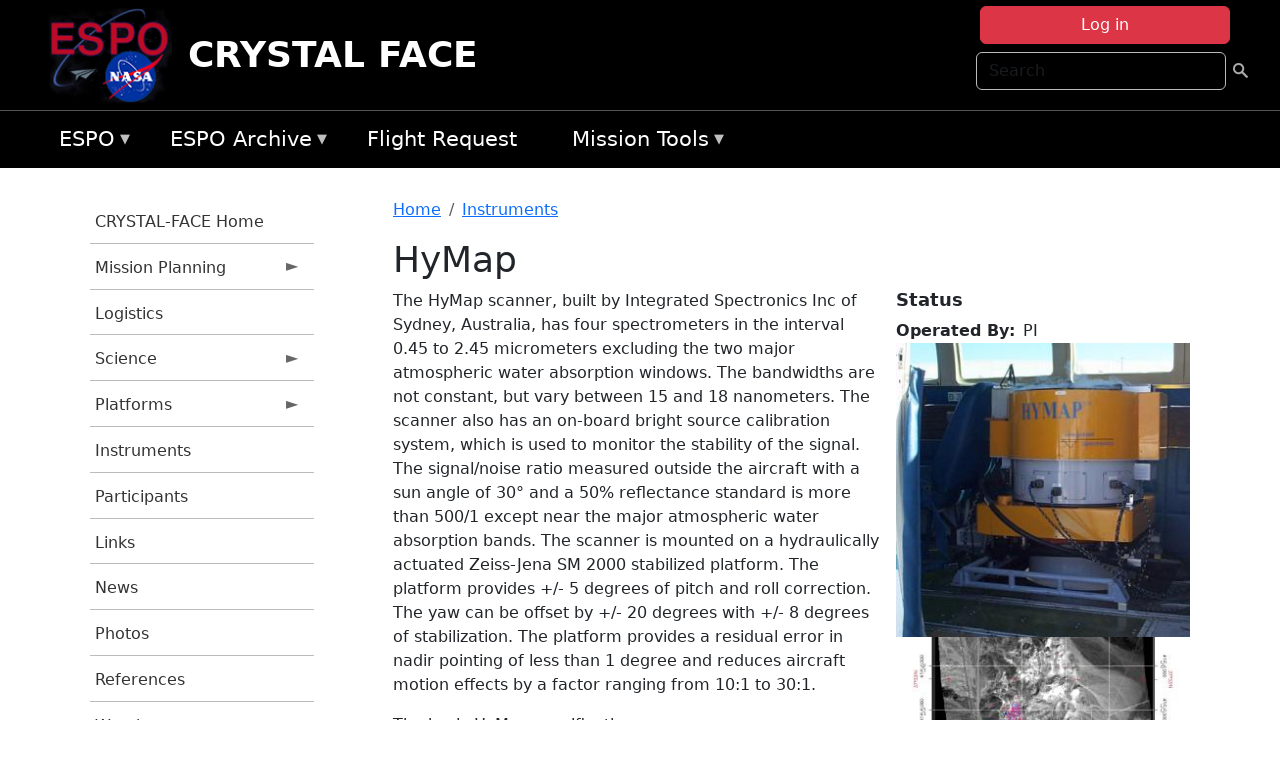

--- FILE ---
content_type: text/html; charset=UTF-8
request_url: https://espo.nasa.gov/crystalface/instrument/HyMap
body_size: 10152
content:

<!DOCTYPE html>
<html lang="en" dir="ltr" class="h-100">
  <head>
    <meta charset="utf-8" />
<meta name="Generator" content="Drupal 10 (https://www.drupal.org)" />
<meta name="MobileOptimized" content="width" />
<meta name="HandheldFriendly" content="true" />
<meta name="viewport" content="width=device-width, initial-scale=1.0" />
<link rel="icon" href="/themes/custom/espo_bootstrap/favicon.ico" type="image/vnd.microsoft.icon" />
<link rel="canonical" href="https://espo.nasa.gov/crystalface/instrument/HyMap" />
<link rel="shortlink" href="https://espo.nasa.gov/crystalface/node/240" />

    <title>HyMap | CRYSTAL FACE</title>
    <link rel="stylesheet" media="all" href="/sites/default/files/css/css_yKhLN6I4o1GKDcKa5b9-ZwhlOPcjyJJ9dAgPx1ESW2A.css?delta=0&amp;language=en&amp;theme=espo_bootstrap&amp;include=[base64]" />
<link rel="stylesheet" media="all" href="/sites/default/files/css/css_UpeU-hBailEe75_NONjXVIw3AWzsJfVPlGm_ZbzYorY.css?delta=1&amp;language=en&amp;theme=espo_bootstrap&amp;include=[base64]" />

    <script src="/sites/default/files/js/js_ydoQoqG9T2cd9o9r_HQd_vZ9Ydkq5rB_dRzJgFpmOB0.js?scope=header&amp;delta=0&amp;language=en&amp;theme=espo_bootstrap&amp;include=[base64]"></script>
<script src="https://dap.digitalgov.gov/Universal-Federated-Analytics-Min.js?agency=NASA&amp;subagency=ARC&amp;cto=12" async id="_fed_an_ua_tag" type="text/javascript"></script>
<script src="https://use.fontawesome.com/releases/v6.4.0/js/all.js" defer crossorigin="anonymous"></script>
<script src="https://use.fontawesome.com/releases/v6.4.0/js/v4-shims.js" defer crossorigin="anonymous"></script>

  </head>
  <body class="path-node page-node-type-instrument   d-flex flex-column h-100">
        <div class="visually-hidden-focusable skip-link p-3 container">
      <a href="#main-content" class="p-2">
        Skip to main content
      </a>
    </div>
    
    <!-- <div class="dialog-off-canvas-main-canvas" data-off-canvas-main-canvas> -->
    
<header>
        <div class="region region-header">
	<div id="block-espo-bootstrap-account-menu" class="contextual-region block block-menu-block block-menu-blockaccount">
  
    <div data-contextual-id="block:block=espo_bootstrap_account_menu:langcode=en&amp;domain_microsite_base_path=crystalface|menu:menu=account:langcode=en&amp;domain_microsite_base_path=crystalface" data-contextual-token="iqdSKb0k9FOYOTN8aGUKk_w7GQ50rGsSzyuMoimtQrA" data-drupal-ajax-container=""></div>
      <p><div><div class="espo-ajax-login-wrapper"><a href="/crystalface/espo-auth/ajax-login" class="button button--danger use-ajax" style="margin-top:-10px; width:250px;" data-dialog-type="dialog" data-dialog-renderer="off_canvas" data-dialog-options="{&quot;width&quot;:&quot;auto&quot;}">Log in</a></div></div>
</p>
  </div>
<div class="search-block-form contextual-region block block-search container-inline" data-drupal-selector="search-block-form" id="block-espo-bootstrap-search-form-block" role="search">
  
    <div data-contextual-id="block:block=espo_bootstrap_search_form_block:langcode=en&amp;domain_microsite_base_path=crystalface" data-contextual-token="UiHqMDXY1ME7NRT6_5JMHp9DBQ5VcnmGXjyC8r5_-dw" data-drupal-ajax-container=""></div>
      <form data-block="header" action="/crystalface/search/node" method="get" id="search-block-form" accept-charset="UTF-8">
  <div class="js-form-item form-item js-form-type-search form-type-search js-form-item-keys form-item-keys form-no-label">
      <label for="edit-keys" class="visually-hidden">Search</label>
        
  <input title="Enter the terms you wish to search for." placeholder="Search" data-drupal-selector="edit-keys" type="search" id="edit-keys" name="keys" value="" size="15" maxlength="128" class="form-search form-control" />


        </div>
<div data-drupal-selector="edit-actions" class="form-actions js-form-wrapper form-wrapper" id="edit-actions">
        <input data-drupal-selector="edit-submit" type="submit" id="edit-submit" value=" " class="button js-form-submit form-submit btn btn-primary" />

</div>

</form>

  </div>
<div id="block-espo-bootstrap-branding" class="contextual-region block block-system block-system-branding-block">
  
    <div data-contextual-id="block:block=espo_bootstrap_branding:langcode=en&amp;domain_microsite_base_path=crystalface" data-contextual-token="8bRaJ3FRCS1xR5Eaoha3_7IyMt4HgTui-mDA4eiCapQ" data-drupal-ajax-container=""></div>
  <div class="navbar-brand d-flex align-items-center">

    <a href="/crystalface" title="Home" rel="home" class="site-logo d-block">
    <img src="/themes/custom/espo_bootstrap/espo_logo.png" alt="Home" fetchpriority="high" />
  </a>
  
  <div>
        <a href="/crystalface" title="Home" rel="home" class="site-title">
      CRYSTAL FACE
    </a>
    
      </div>
</div>
</div>

    </div>


    	<nav class="navbar navbar-expand-lg navbar-dark text-light bg-dark">
	    

	     <!-- remove toggle --- <button class="navbar-toggler collapsed" type="button" data-bs-toggle="collapse"
			data-bs-target="#navbarSupportedContent" aria-controls="navbarSupportedContent"
			aria-expanded="false" aria-label="Toggle navigation"> 
		    <span class="navbar-toggler-icon"></span>
		</button> --- -->

		<div class="<!--collapse navbar-collapse-->" id="navbarSupportedContent">
		        <div class="region region-nav-main">
	<div data-drupal-messages-fallback class="hidden"></div>
<div id="block-espo-bootstrap-menu-block-espo-main" class="contextual-region block block-superfish block-superfishespo-main">
  
    <div data-contextual-id="block:block=espo_bootstrap_menu_block_espo_main:langcode=en&amp;domain_microsite_base_path=crystalface|menu:menu=espo-main:langcode=en&amp;domain_microsite_base_path=crystalface" data-contextual-token="mdLsYYhsSVgh0QjorRoK7xuqggWs9bea9lV49smJfOc" data-drupal-ajax-container=""></div>
      
<ul id="superfish-espo-main" class="menu sf-menu sf-espo-main sf-horizontal sf-style-none">
  
<li id="espo-main-menu-link-contentdc0e163f-4c4b-425f-a901-1db930b0d793" class="sf-depth-1 menuparent"><a href="/crystalface/content/Earth_Science_Project_Office" title="Link to the ESPO home page" class="sf-depth-1 menuparent">ESPO</a><ul><li id="espo-main-menu-link-content4441c5c2-3ca8-4d3b-a1de-1cdf4c64e04f" class="sf-depth-2 sf-no-children"><a href="/crystalface/espo_missions" title="All ESPO managed missions" class="sf-depth-2">Missions</a></li><li id="espo-main-menu-link-contentf933ab82-87ed-404c-b3f6-e568197f6036" class="sf-depth-2 sf-no-children"><a href="/crystalface/content/About_ESPO" title="ESPO " class="sf-depth-2">About ESPO</a></li><li id="espo-main-menu-link-contentefe9a1f6-9949-4649-b39b-f7d1ea47f9ac" class="sf-depth-2 sf-no-children"><a href="https://youtu.be/8hCH3IYhn4g" target="_blank" class="sf-depth-2 sf-external">Video about ESPO</a></li><li id="espo-main-menu-link-content98e8aa72-6fc0-4e1d-94b0-c6cc70f6f8c1" class="sf-depth-2 sf-no-children"><a href="/crystalface/content/ESPO_Services_We_Provide" title="ESPO Provided Services" class="sf-depth-2">Services</a></li><li id="espo-main-menu-link-contentfc2fe647-609b-4218-a86f-51c1b62657da" class="sf-depth-2 sf-no-children"><a href="/crystalface/content/Deployment_Sites" title="ESPO Deployment Sites" class="sf-depth-2">Deployment Sites</a></li><li id="espo-main-menu-link-content26d24555-1943-4128-94a2-24fb8597ea4d" class="sf-depth-2 sf-no-children"><a href="/crystalface/aircraft" title="Aircraft " class="sf-depth-2">Aircraft</a></li><li id="espo-main-menu-link-contentec1b417b-238b-4d1e-845b-c09cfde6673b" class="sf-depth-2 sf-no-children"><a href="/crystalface/content/ESPO_Satellite_Platforms" title="Satellites Platforms" class="sf-depth-2">Satellites</a></li><li id="espo-main-menu-link-content1082d970-20a4-4bb5-b01a-c5a7381406c7" class="sf-depth-2 sf-no-children"><a href="/crystalface/content/Links" class="sf-depth-2">Links</a></li></ul></li><li id="espo-main-menu-link-content5818f24e-a2a0-46c5-a9f4-adab70f8110f" class="sf-depth-1 menuparent"><a href="/crystalface/content/Welcome_to_the_ESPO_Data_Archive" class="sf-depth-1 menuparent">ESPO Archive</a><ul><li id="espo-main-menu-link-content3eb53381-0ebd-4a69-a8a8-899122a092cd" class="sf-depth-2 sf-no-children"><a href="/crystalface/archive/browse" title="Browse ESPO Archive" class="sf-depth-2">Browse</a></li><li id="espo-main-menu-link-content4b184493-ee0d-4257-aabf-bcc3e0de8c69" class="sf-depth-2 sf-no-children"><a href="/crystalface/archive/help" title="ESPO Archive Help" class="sf-depth-2">Help</a></li></ul></li><li id="espo-main-menu-link-content68331089-c0ca-4e30-8f87-bcc3a4076701" class="sf-depth-1 sf-no-children"><a href="/crystalface/sofrs" title="Suborbital Flight Request System" class="sf-depth-1">Flight Request</a></li><li id="espo-main-menu-link-contentf178bb8e-0a68-4a9b-856e-769bf20eea99" class="sf-depth-1 menuparent"><a href="/crystalface/content/Mission_Tools" title="Airborne Science Mission Tool Suite" class="sf-depth-1 menuparent">Mission Tools</a><ul><li id="espo-main-menu-link-content4e526c3c-8dab-4815-b80c-931b502bfcd1" class="sf-depth-2 sf-no-children"><a href="/crystalface/content/ASP_Mission_Tools_Suite" class="sf-depth-2">ASP Mission Tool Suite</a></li></ul></li>
</ul>

  </div>

    </div>

		    
		</div> 
	    		</div>
	</nav>
    </header>
<!--Highlighted (new) -->

    
<!--End Highlighted-->



<main role="main">

    <a id="main-content" tabindex="-1"></a>
    
    
    

    <div class="container">
	<div class="row g-0">
	    		<div class="order-1 order-lg-1 col-12 col-lg-3 col-xxl-2">
		        <div class="region region-sidebar-first">
	<div id="block-espo-bootstrap-menu-block-crystal-face" class="contextual-region block block-superfish block-superfishcrystal-face">
  
    <div data-contextual-id="block:block=espo_bootstrap_menu_block_crystal_face:langcode=en&amp;domain_microsite_base_path=crystalface|menu:menu=crystal-face:langcode=en&amp;domain_microsite_base_path=crystalface" data-contextual-token="q5mjKyZJk7Zo0H71SxaE90oWbGZITerVsI0qQoYXMwg" data-drupal-ajax-container=""></div>
      
<ul id="superfish-crystal-face" class="menu sf-menu sf-crystal-face sf-vertical sf-style-none">
  
<li id="crystal-face-menu-link-contentb3aaf78d-5726-4426-bcef-e9ee585c64af" class="sf-depth-1 sf-no-children"><a href="/crystalface" title="Homepage for the CRYSTAL-FACE mission website." class="sf-depth-1">CRYSTAL-FACE Home</a></li><li id="crystal-face-menu-link-content8d4af5ba-1ba7-4f77-ba50-ed4460a2769b" class="sf-depth-1 menuparent"><a href="/crystalface/planning" title="Calendars, schedules, and other mission planning information for CRYSTAL-FACE." class="sf-depth-1 menuparent">Mission Planning</a><ul><li id="crystal-face-menu-link-contente1b2520c-1e25-46a6-a3fb-35ee6386c4ee" class="sf-depth-2 sf-no-children"><a href="/crystalface/content/CRYSTAL-FACE_Daily_Schedule" title="Daily Schedule information for CRYSTAL-FACE" class="sf-depth-2">Daily Schedule</a></li><li id="crystal-face-menu-link-content489fbc66-c7c7-4f22-a304-99bffbec0bf8" class="sf-depth-2 sf-no-children"><a href="/crystalface/content/CRYSTAL-FACE_Flight_Tracks" title="Flight Tracks information for CRYSTAL-FACE" class="sf-depth-2">Flight Tracks</a></li><li id="crystal-face-menu-link-content4d16e6a3-fbee-4a49-8cb3-ea0553be049b" class="sf-depth-2 sf-no-children"><a href="/crystalface/content/CRYSTAL-FACE_Daily_Schedule_Arch" title="Daily Schedule Arch.  information for CRYSTAL-FACE" class="sf-depth-2">Daily Schedule Arch. </a></li></ul></li><li id="crystal-face-menu-link-content053d522c-5663-4452-932b-dcf8b9772ac7" class="sf-depth-1 sf-no-children"><a href="/crystalface/content/CRYSTAL-FACE_Logistics" title="Logistics information for CRYSTAL-FACE" class="sf-depth-1">Logistics</a></li><li id="crystal-face-menu-link-content8f6beb4d-bfc1-4b48-b54b-6524ff09c12c" class="sf-depth-1 menuparent"><a href="/crystalface/science" title="Information about the scientific goals and results for CRYSTAL-FACE." class="sf-depth-1 menuparent">Science</a><ul><li id="crystal-face-menu-link-contente1897cdd-d150-4729-b647-aa7a26af0be3" class="sf-depth-2 sf-no-children"><a href="/crystalface/content/CRYSTAL-FACE_Science_Overview_0" title="Overview of the science objectives for CRYSTAL-FACE." class="sf-depth-2">Science Overview</a></li><li id="crystal-face-menu-link-contentac5dd9e7-a38e-4f5f-bb6f-0c0f3c836797" class="sf-depth-2 sf-no-children"><a href="/crystalface/content/CRYSTAL-FACE_Mission_Reports" title="Mission Reports information for CRYSTAL-FACE" class="sf-depth-2">Mission Reports</a></li><li id="crystal-face-menu-link-contentbaef6721-6c0e-4497-a6ac-d92ce9f15b65" class="sf-depth-2 sf-no-children"><a href="/crystalface/content/CRYSTAL-FACE_Presentations" title="Presentations information for CRYSTAL-FACE" class="sf-depth-2">Presentations</a></li><li id="crystal-face-menu-link-contente26a1edb-a641-4558-a570-fdc0b01550b6" class="sf-depth-2 menuparent"><a href="/crystalface/archive/browse/crystalf" title="Archive data for CRYSTAL-FACE." class="sf-depth-2 menuparent">Data Archive</a><ul><li id="crystal-face-menu-link-contente7942454-4916-409b-b7f4-cc28b43ad775" class="sf-depth-3 sf-no-children"><a href="/crystalface/archive/browse/crystalf/Citation" title="Archive data for CRYSTAL-FACE." class="sf-depth-3">Citation</a></li><li id="crystal-face-menu-link-content12e64b90-a7ba-4997-8872-62fc06628645" class="sf-depth-3 sf-no-children"><a href="/crystalface/archive/browse/crystalf/ER2" title="Archive data for CRYSTAL-FACE." class="sf-depth-3">ER-2</a></li><li id="crystal-face-menu-link-content2cca53f3-d1c6-4538-b115-a8ff8d5e1842" class="sf-depth-3 sf-no-children"><a href="/crystalface/archive/browse/crystalf/Ground" title="Archive data for CRYSTAL-FACE." class="sf-depth-3">Ground</a></li><li id="crystal-face-menu-link-contentb2e8ca26-0bda-46ab-be70-0401dca58709" class="sf-depth-3 sf-no-children"><a href="/crystalface/archive/browse/crystalf/Other" title="Archive data for CRYSTAL-FACE." class="sf-depth-3">Other</a></li><li id="crystal-face-menu-link-contentb895984e-2f84-4082-8ab1-4b4698abbf3a" class="sf-depth-3 sf-no-children"><a href="/crystalface/archive/browse/crystalf/P3" title="Archive data for CRYSTAL-FACE." class="sf-depth-3">P-3 Orion</a></li><li id="crystal-face-menu-link-contentdafad0ec-e9dd-408f-9ee0-d74cc385b469" class="sf-depth-3 sf-no-children"><a href="/crystalface/archive/browse/crystalf/Proteus" title="Archive data for CRYSTAL-FACE." class="sf-depth-3">Proteus</a></li><li id="crystal-face-menu-link-content12fd4b89-278d-458d-9cd3-df75d09f48d0" class="sf-depth-3 sf-no-children"><a href="/crystalface/archive/browse/crystalf/Satellite" title="Archive data for CRYSTAL-FACE." class="sf-depth-3">Satellite</a></li><li id="crystal-face-menu-link-contentfa028336-03fd-4214-a5e3-8395ee5ee66a" class="sf-depth-3 sf-no-children"><a href="/crystalface/archive/browse/crystalf/Sonde" title="Archive data for CRYSTAL-FACE." class="sf-depth-3">Sonde</a></li><li id="crystal-face-menu-link-contente1d6c50e-df86-437e-8e69-746bb8160122" class="sf-depth-3 sf-no-children"><a href="/crystalface/archive/browse/crystalf/TOtter" title="Archive data for CRYSTAL-FACE." class="sf-depth-3">Twin Otter</a></li><li id="crystal-face-menu-link-content3599a566-7aff-47d2-9352-fb73a05d3581" class="sf-depth-3 sf-no-children"><a href="/crystalface/archive/browse/crystalf/WB57" title="Archive data for CRYSTAL-FACE." class="sf-depth-3">WB-57</a></li></ul></li><li id="crystal-face-menu-link-content19987aa3-23e2-4c7f-a0e8-61ff555730b7" class="sf-depth-2 sf-no-children"><a href="/crystalface/content/CRYSTAL-FACE_External_Data_Archives" title="External Data Archives information for CRYSTAL-FACE" class="sf-depth-2">External Data Archives</a></li><li id="crystal-face-menu-link-contente7b321b4-ebd8-4003-a7f1-1524df3510a6" class="sf-depth-2 sf-no-children"><a href="/crystalface/content/CRYSTAL-FACE_Publications" title="Lodging addresses and arrangements for CRYSTAL-FACE." class="sf-depth-2">Publications</a></li></ul></li><li id="crystal-face-menu-link-content2ea87d56-5d28-4072-bfa1-75af31b305c8" class="sf-depth-1 menuparent"><a href="/crystalface/platforms" title="Aircraft and other platforms participating in CRYSTAL-FACE." class="sf-depth-1 menuparent">Platforms</a><ul><li id="crystal-face-menu-link-contentb1d09fba-3aa7-469b-bdda-e1d51693f2ba" class="sf-depth-2 sf-no-children"><a href="/crystalface/platforms/airborne" title="Airborne platforms participating in CRYSTAL-FACE." class="sf-depth-2">Airborne</a></li><li id="crystal-face-menu-link-contentce9830f1-b07a-4b23-ada2-92c06e3c2ef0" class="sf-depth-2 sf-no-children"><a href="/crystalface/platforms/ground" title="Groun platforms participating in CRYSTAL-FACE." class="sf-depth-2">Ground</a></li></ul></li><li id="crystal-face-menu-link-content3d105ee0-b55b-4d16-abf0-eb56dbbb5b35" class="sf-depth-1 sf-no-children"><a href="/crystalface/content/CRYSTAL-FACE_Instruments" title="Instruments information for CRYSTAL-FACE" class="sf-depth-1">Instruments</a></li><li id="crystal-face-menu-link-content09d35ea6-2621-4216-aac1-5249ff3baeda" class="sf-depth-1 sf-no-children"><a href="/crystalface/content/CRYSTAL-FACE_Participants_0" title="Participants information for CRYSTAL-FACE" class="sf-depth-1">Participants</a></li><li id="crystal-face-menu-link-content5cc3e317-3500-42d0-b363-70daa6e6017b" class="sf-depth-1 sf-no-children"><a href="/crystalface/content/CRYSTAL-FACE_Links" title="Links information for CRYSTAL-FACE" class="sf-depth-1">Links</a></li><li id="crystal-face-menu-link-content550f84eb-d930-4811-8f2d-a00639917718" class="sf-depth-1 sf-no-children"><a href="/crystalface/news" title="News related to CRYSTAL-FACE." class="sf-depth-1">News</a></li><li id="crystal-face-menu-link-content0fc4f24f-391b-4a08-b327-4fd1b481169d" class="sf-depth-1 sf-no-children"><a href="/crystalface/mission-gallery" title="Photograph galleries for CRYSTAL-FACE." class="sf-depth-1">Photos</a></li><li id="crystal-face-menu-link-content9d0f67fc-2bdc-433e-8cbc-ccbbbc650621" class="sf-depth-1 sf-no-children"><a href="/crystalface/content/CRYSTAL-FACE_References" title="Shipping addresses and arrangements for CRYSTAL-FACE." class="sf-depth-1">References</a></li><li id="crystal-face-menu-link-contente617ad1c-43de-4fea-8098-addcf9b054f3" class="sf-depth-1 sf-no-children"><a href="/crystalface/content/CRYSTAL-FACE_Weather" title="Layouts of laboratory spaces for CRYSTAL-FACE." class="sf-depth-1">Weather</a></li>
</ul>

  </div>

    </div>

		</div>
	    
	    <div class="order-2 order-lg-2 col-12 col-lg-9 col-xxl-10" id="main_content">
		        <div class="region region-breadcrumb">
	<div id="block-espo-bootstrap-breadcrumbs" class="contextual-region block block-system block-system-breadcrumb-block">
  
    <div data-contextual-id="block:block=espo_bootstrap_breadcrumbs:langcode=en&amp;domain_microsite_base_path=crystalface" data-contextual-token="Edw3c-bhEHmYF9BrALIoC7OuywyxB8Jm5OqleC5kdXU" data-drupal-ajax-container=""></div>
        <nav aria-label="breadcrumb">
    <h2 id="system-breadcrumb" class="visually-hidden">Breadcrumb</h2>
    <ol class="breadcrumb">
    		    <li class="breadcrumb-item">
				    <a href="/crystalface">Home</a>
			    </li>
	    		    <li class="breadcrumb-item">
				    <a href="/crystalface/instrument/all">Instruments</a>
			    </li>
	        </ol>
  </nav>

  </div>

    </div>

	
  	        <div class="region region-page-title">
	<div id="block-espo-bootstrap-page-title" class="contextual-region block block-core block-page-title-block">
  
    <div data-contextual-id="block:block=espo_bootstrap_page_title:langcode=en&amp;domain_microsite_base_path=crystalface" data-contextual-token="eYsn0NioKW-bB1jGHRTAXg4LhBc8NuCwKcZT8oc19YU" data-drupal-ajax-container=""></div>
      
<h1><span class="field field--name-title field--type-string field--label-hidden">HyMap</span>
</h1>


  </div>

    </div>

			    <div class="region region-content">
	<div id="block-espo-bootstrap-system-main-block" class="block block-system block-system-main-block">
  
    
      
<article class="contextual-region node node--type-instrument node--promoted node--view-mode-full">

    
        <div data-contextual-id="node:node=240:changed=1608747667&amp;langcode=en&amp;domain_microsite_base_path=crystalface" data-contextual-token="iQPmlsvLhlrS2C9YTil7Uj5qKDhncZUrqDTTJqTclxM" data-drupal-ajax-container=""></div>

    
    <div>
	
<div  id="node-instrument-full-group-status" class="espo-shared-image-float-right group-status field-group-div">
  <h4>Status</h4>
    
  <div class="field field--name-f-inst-options-facility field--type-boolean field--label-inline clearfix">
    <div class="field__label">Operated By</div>
              <div class="field__item">PI</div>
          </div>

            <div class="field field--name-f-inst-mediaref-instimage field--type-entity-reference field--label-hidden field__item">  <a href="/sites/default/files/images/hymap1.jpg">  <img loading="lazy" srcset="/sites/default/files/styles/square_300/public/images/hymap1.jpg?itok=cZl7oHNk 1x" width="300" height="300" src="/sites/default/files/styles/square_300/public/images/hymap1.jpg?itok=cZl7oHNk" alt="" class="img-fluid" />

</a>
</div>
      
            <div class="field field--name-f-inst-mediaref-dataimage field--type-entity-reference field--label-hidden field__item">  <a href="/sites/default/files/images/budmapcol.jpg">  <img loading="lazy" srcset="/sites/default/files/styles/square_300/public/images/budmapcol.jpg?itok=7NeB-Viu 1x" width="300" height="300" src="/sites/default/files/styles/square_300/public/images/budmapcol.jpg?itok=7NeB-Viu" alt="" class="img-fluid" />

</a>
</div>
      
  </div>
            <div class="text-formatted field field--name-body field--type-text-with-summary field--label-hidden field__item"><p>The HyMap scanner, built by Integrated Spectronics Inc of Sydney, Australia, has four spectrometers in the interval 0.45 to 2.45 micrometers excluding the two major atmospheric water absorption windows. The bandwidths are not constant, but vary between 15 and 18 nanometers. The scanner also has an on-board bright source calibration system, which is used to monitor the stability of the signal. The signal/noise ratio measured outside the aircraft with a sun angle of 30° and a 50% reflectance standard is more than 500/1 except near the major atmospheric water absorption bands. The scanner is mounted on a hydraulically actuated Zeiss-Jena SM 2000 stabilized platform. The platform provides +/- 5 degrees of pitch and roll correction. The yaw can be offset by +/- 20 degrees with +/- 8 degrees of stabilization. The platform provides a residual error in nadir pointing of less than 1 degree and reduces aircraft motion effects by a factor ranging from 10:1 to 30:1.</p>
<p>The basic HyMap specifications are:</p>
<p>IFOV: 2.5 mr along track, 2.0 mr across track (Spatial resolution 3.5–10 m)<br />
FOV: 62 degrees (512 pixels)</p>
</div>
      
  <div class="field field--name-f-inst-termref-itype field--type-entity-reference field--label-above">
    <div class="field__label">Instrument Type</div>
          <div class="field__items">
              <div class="field_item_inline field__item"><a href="/crystalface/instrument/all?f_inst_termref_itype_target_id=171">Spectrometer</a></div>
              </div>
      </div>

  <div class="field field--name-f-inst-termref-meas field--type-entity-reference field--label-above">
    <div class="field__label">Measurements</div>
          <div class="field__items">
              <div class="field_item_inline field__item"><a href="/crystalface/instrument/all?f_inst_termref_meas_target_id=Imagery%20%28112%29">Imagery</a></div>
              </div>
      </div>

  <div class="field field--name-f-termref-ac field--type-entity-reference field--label-above">
    <div class="field__label">Aircraft</div>
          <div class="field__items">
              <div class="field_item_inline field__item"><a href="/crystalface/aircraft/Cessna_402B" hreflang="en">Cessna 402B</a>, </div>
          <div class="field_item_inline field__item"><a href="/crystalface/aircraft/WB-57_-_JSC" hreflang="en">WB-57 - JSC</a></div>
              </div>
      </div>

  <div class="field field--name-f-inst-poc field--type-inst-poc field--label-above">
    <div class="field__label">Point(s) of Contact</div>
          <div class="field__items">
              <div class="field_item_inline field__item"><div class="component component--label-hidden component--content-inline"><div class="component__item"><a href="/crystalface/person/Terry_Cocks" hreflang="en">Terry Cocks</a></div></div>
    (POC;     PI)</div>
              </div>
      </div>

  <div class="field field--name-entitygroupfield field--type-entitygroupfield field--label-above">
    <div class="field__label">Groups</div>
          <div class="field__items">
              <div class="field__item"><a href="/crystalface/research_group/HyMap" hreflang="en">HyMap</a></div>
              </div>
      </div>

    </div>

</article>

  </div>
<div id="block-espo-bootstrap-block-10" class="contextual-region block block-block-content block-block-content431fd79f-6e41-49b8-bbf5-f571129bdca8">
  
    <div data-contextual-id="block:block=espo_bootstrap_block_10:langcode=en&amp;domain_microsite_base_path=crystalface|block_content:block_content=10:changed=1757626969&amp;langcode=en&amp;domain_microsite_base_path=crystalface" data-contextual-token="XTBl-PRxrqkQ07No20i5u6ZMqqRaE6C0nGpB98h3mzo" data-drupal-ajax-container=""></div>
      
            <div class="clearfix text-formatted field field--name-body field--type-text-with-summary field--label-hidden field__item"><p>&nbsp;</p><p><em>Disclaimer: This material is being kept online for historical purposes. Though accurate at the time of publication, it is no longer being updated. The page may contain broken links or outdated information, and parts may not function in current web browsers. Visit </em><a href="/crystalface/content/Earth_Science_Project_Office" target="_blank" data-entity-type="node" data-entity-uuid="966bb49b-51b2-4641-9c6f-722016f6d568" data-entity-substitution="canonical" title="Earth Science Project Office"><em>https://espo.nasa.gov</em></a><em> for information about our current projects.</em></p><p>&nbsp;</p></div>
      
  </div>

    </div>

	    </div>
	    	    	</div>




    </div>


    <!-- Start Middle Widget (new) -->
        <!--End Middle Widget -->

    <!-- Start bottom -->
        <!--End Bottom -->
</div>

</main>



<!-- start: Footer (new) -->
    <div class="footerwidget">
	<div class="container">

	    <div class="row">

		<!-- Start Footer First Region -->
		<div class ="col-md-4 footer-1">
		    			    <div class="region region-footer-first">
	<div id="block-nasafooter" class="contextual-region block block-block-content block-block-content1531fb96-1564-448e-916e-7e0ede4ce10f">
  
    <div data-contextual-id="block:block=nasafooter:langcode=en&amp;domain_microsite_base_path=attrex|block_content:block_content=22:changed=1729042695&amp;langcode=en&amp;domain_microsite_base_path=attrex" data-contextual-token="bx_l3F9zcO5nFjbyAzJCA0hzwcdyXFKPY8R5nSGAuPc" data-drupal-ajax-container=""></div>
      
            <div class="clearfix text-formatted field field--name-body field--type-text-with-summary field--label-hidden field__item"><p><img alt="NASA" data-entity-type="file" data-entity-uuid="34119b03-1e4d-4ef7-a0d7-1d4f03db5972" src="/sites/default/files/inline-images/nasa_logo.png" width="75"></p>

<h3>National Aeronautics and<br>
Space Administration</h3></div>
      
  </div>

    </div>

		    		</div>
		<!-- End Footer First Region -->

		<!-- Start Footer Second Region -->
		<div class ="col-md-8">
		    			    <div class="region region-footer-second">
	<div class="footermap footermap--footermap_block contextual-region block block-footermap block-footermap-block" id="block-footermap-2">
  
    <div data-contextual-id="block:block=footermap_2:langcode=en&amp;domain_microsite_base_path=crystalface" data-contextual-token="XTN0oHy7K9xfcCgJWND4FmkuHnRV-UVWUXujBj0L_2Q" data-drupal-ajax-container=""></div>
        <nav class="footermap-col footermap-col--1 footermap-col--espo-main">
    <h3 class="footermap-col-heading footermap-col-heading--espo-main visually-hidden">ESPO Main Menu</h3>
<ul class="footermap-header footermap-header--espo-main">
      <li class="footermap-item footermap-item--depth-1 footermap-item--haschildren">
  <a href="/crystalface/content/Earth_Science_Project_Office"  title="Link to the ESPO home page">ESPO</a>
      <ul>
          <li class="footermap-item footermap-item--depth-2">
  <a href="/crystalface/espo_missions"  title="All ESPO managed missions">Missions</a>
  </li>

          <li class="footermap-item footermap-item--depth-2">
  <a href="/crystalface/content/About_ESPO"  title="ESPO ">About ESPO</a>
  </li>

          <li class="footermap-item footermap-item--depth-2">
  <a href="https://youtu.be/8hCH3IYhn4g"  target="_blank">Video about ESPO</a>
  </li>

          <li class="footermap-item footermap-item--depth-2">
  <a href="/crystalface/content/ESPO_Services_We_Provide"  title="ESPO Provided Services">Services</a>
  </li>

          <li class="footermap-item footermap-item--depth-2">
  <a href="/crystalface/content/Deployment_Sites"  title="ESPO Deployment Sites">Deployment Sites</a>
  </li>

          <li class="footermap-item footermap-item--depth-2">
  <a href="/crystalface/aircraft"  title="Aircraft ">Aircraft</a>
  </li>

          <li class="footermap-item footermap-item--depth-2">
  <a href="/crystalface/content/ESPO_Satellite_Platforms"  title="Satellites Platforms">Satellites</a>
  </li>

          <li class="footermap-item footermap-item--depth-2">
  <a href="/crystalface/content/Links" >Links</a>
  </li>

        </ul>
  </li>

      <li class="footermap-item footermap-item--depth-1 footermap-item--haschildren">
  <a href="/crystalface/content/Welcome_to_the_ESPO_Data_Archive" >ESPO Archive</a>
      <ul>
          <li class="footermap-item footermap-item--depth-2">
  <a href="/crystalface/archive/browse"  title="Browse ESPO Archive">Browse</a>
  </li>

          <li class="footermap-item footermap-item--depth-2">
  <a href="/crystalface/archive/help"  title="ESPO Archive Help">Help</a>
  </li>

        </ul>
  </li>

      <li class="footermap-item footermap-item--depth-1">
  <a href="/crystalface/sofrs"  title="Suborbital Flight Request System">Flight Request</a>
  </li>

      <li class="footermap-item footermap-item--depth-1 footermap-item--haschildren">
  <a href="/crystalface/content/Mission_Tools"  title="Airborne Science Mission Tool Suite">Mission Tools</a>
      <ul>
          <li class="footermap-item footermap-item--depth-2">
  <a href="/crystalface/content/ASP_Mission_Tools_Suite" >ASP Mission Tool Suite</a>
  </li>

        </ul>
  </li>

  </ul>

  </nav>

  </div>

    </div>

		    		</div>
		<!-- End Footer Second Region -->

	    </div>
	</div>
    </div>
<!--End Footer -->


<!-- Start Footer Menu (new) -->
    <div class="footer-menu">
	<div class="container">
	    <div class="row">
		<div class="col-md-12">
              <div class="region region-footer-menu">
	<div id="block-nasalinks" class="contextual-region block block-block-content block-block-content44fc3abf-d784-44bb-83de-c96b5a7ddcf3">
  
    <div data-contextual-id="block:block=nasalinks:langcode=en&amp;domain_microsite_base_path=cpex-aw|block_content:block_content=23:changed=1737565480&amp;langcode=en&amp;domain_microsite_base_path=cpex-aw" data-contextual-token="61gilaLJoMKXUxsI4ORwvHMtJYlbwNYTlig7h0rdghw" data-drupal-ajax-container=""></div>
      
            <div class="clearfix text-formatted field field--name-body field--type-text-with-summary field--label-hidden field__item"><div class="row" id="footer-links">
        <ul>
          <li><a href="https://www.nasa.gov/nasa-web-privacy-policy-and-important-notices/"><span>Privacy Policy</span></a></li>
          <li><a href="https://www.nasa.gov/foia/"><span>FOIA</span></a></li>
          <li><a href="https://www.nasa.gov/contact-nasa/"><span>Contact</span></a></li>
          <li><a href="https://www.nasa.gov/accessibility/"><span>Accessibility</span></a></li>
        </ul>
      </div></div>
      
  </div>
<div id="block-lastupdated" class="contextual-region block block-fields-espo block-last-updated-block">
  
    <div data-contextual-id="block:block=lastupdated:langcode=en&amp;domain_microsite_base_path=ashoe_maesa" data-contextual-token="AsJrhzFjMfg6rE0SYhQAYX6svxp1RhLruaQ4ELekDmU" data-drupal-ajax-container=""></div>
      <p>Page Last Updated: December 23, 2020</p><p>Page Editor: Brad Bulger</p><p>NASA Official: Marilyn Vasques</p><p>Website Issues: <a href="/contact">Contact Us</a></p>
  </div>

    </div>

        </div>
      </div>
    </div>
  </div>
<!-- End Footer Menu -->






<!-- </div> -->

    
    <script type="application/json" data-drupal-selector="drupal-settings-json">{"path":{"baseUrl":"\/","pathPrefix":"crystalface\/","currentPath":"node\/240","currentPathIsAdmin":false,"isFront":false,"currentLanguage":"en"},"pluralDelimiter":"\u0003","suppressDeprecationErrors":true,"ajaxPageState":{"libraries":"[base64]","theme":"espo_bootstrap","theme_token":null},"ajaxTrustedUrl":{"\/crystalface\/search\/node":true},"field_group":{"html_element":{"mode":"default","context":"view","settings":{"classes":"espo-shared-image-float-right group-status field-group-div","show_empty_fields":false,"id":"node_instrument_full_group_status","element":"div","show_label":true,"label_element":"h4","label_element_classes":"","attributes":"","effect":"none","speed":"none","formatter":"open","description":""}}},"superfish":{"superfish-crystal-face":{"id":"superfish-crystal-face","sf":{"animation":{"opacity":"show","height":"show"},"speed":"fast"},"plugins":{"smallscreen":{"mode":"window_width","title":"CRYSTAL-FACE Menu"},"supposition":true,"supersubs":true}},"superfish-espo-main":{"id":"superfish-espo-main","sf":{"animation":{"opacity":"show","height":"show"},"speed":"fast"},"plugins":{"smallscreen":{"mode":"window_width","title":"ESPO"},"supposition":true,"supersubs":true}}},"user":{"uid":0,"permissionsHash":"45ba226826635ce8f04ab7cb6351f3c1608f0dc0d5058ced9190fa8965861165"}}</script>
<script src="/sites/default/files/js/js_h-SFSWZO-TWiYeVQI4I-C4kagVNfzZu4TGhbRoxLSBM.js?scope=footer&amp;delta=0&amp;language=en&amp;theme=espo_bootstrap&amp;include=[base64]"></script>

  </body>
</html>
